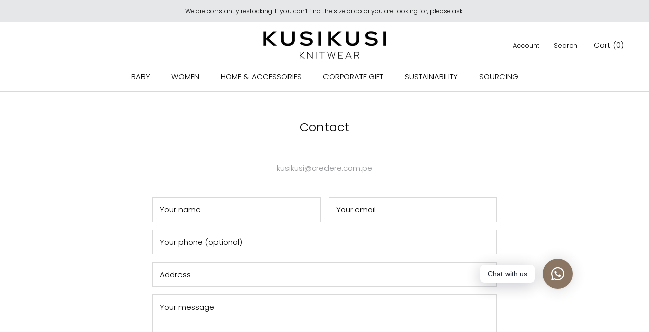

--- FILE ---
content_type: text/javascript
request_url: https://kusikusi.com.pe/cdn/shop/t/2/assets/custom.js?v=183944157590872491501587685039
body_size: -526
content:
//# sourceMappingURL=/cdn/shop/t/2/assets/custom.js.map?v=183944157590872491501587685039


--- FILE ---
content_type: text/javascript
request_url: https://kusikusi.com.pe/cdn/shop/t/2/assets/booster.js?v=149618212195590643091592002924
body_size: 11658
content:
(function(w,e){typeof window[function(){var SX="s",_="port",I="ex";return I+_+SX}()]=="object"&&typeof window[function(){var R="e",B="odul",a="m";return a+B+R}()]!="undefined"?window.module[function(){var s="s",$="port",A="ex";return A+$+s}()]=e():function(){var D="ion",KV="nct",Z="fu";return Z+KV+D}()==typeof window[function(){var CG="ne",Qt="fi",V="de";return V+Qt+CG}()]&&window.define.amd?window[function(){var f="e",F="efin",i="d";return i+F+f}()](e):w.baMet=e()})(this,function(){(function(){var J9="rict",l$="t",Y="s",P="se ",u="u";return u+P+Y+l$+J9})();function w(){return en[function(){var fE="refix",$C="P",y1="url";return y1+$C+fE}()]+en.baEvsUrl}function e(w2){return Object.keys(w2).length===0}function i(){return(en.useBeacon||en.applyNow)&&e(en.headers)&&B&&function(){var b="ed",R="in",Qn="undef";return Qn+R+b}()!=typeof window.navigator.sendBeacon&&!en[function(){var Re="tials",Dr="thCreden",Z="wi";return Z+Dr+Re}()]}function q(){for(var w2;w2=p[function(){var Cr="ft",n="i",c="h",Ma="s";return Ma+c+n+Cr}()]();)w2();vs=!0}function N(w2){vs?w2():p[function(){var Bi="sh",p5="pu";return p5+Bi}()](w2)}function K(w2,e2){var i2=w2[function(){var L="s",$D="tche",J1="a",JS="m";return JS+J1+$D+L}()]||w2.matchesSelector||w2.mozMatchesSelector||w2.msMatchesSelector||w2.oMatchesSelector||w2[function(){var lL="tor",QI="c",Mk="ele",R="itMatchesS",iz="webk";return iz+R+Mk+QI+lL}()];return i2?i2[function(){var GA="ly",DP="app";return DP+GA}()](w2,[e2]):(C.log(function(){var V="ch",S="t",j5="e to ma",y="Unabl";return y+j5+S+V}()),!1)}function v(w2){var e2=[];for(window.j=0;window.j<w2[function(){var Ro="ems",ol="t",y="i";return y+ol+Ro}()][function(){var l="ngth",dd="le";return dd+l}()];window.j++){var i2=w2.items[window[function(){var c="j";return c}()]];e2[function(){var X_="h",FK="pus";return FK+X_}()]({id:i2[function(){var n="d",V="i";return V+n}()],properties:i2[function(){var nP="ies",fQ="t",CX="r",Js="prope";return Js+CX+fQ+nP}()],quantity:i2[function(){var oi="y",L="t",p7="i",zh="t",Z="quan";return Z+zh+p7+L+oi}()],variant_id:i2.variant_id,product_id:i2[function(){var vZ="d",bF="_i",xY="t",e3="produc";return e3+xY+bF+vZ}()],final_price:i2.final_price,image:i2.image,handle:i2.handle,title:i2[function(){var D9="le",T="t",$="i",zO="t";return zO+$+T+D9}()]})}return{token:w2.token,total_price:w2[function(){var rU="price",Vs="total_";return Vs+rU}()],items:e2,currency:w2.currency}}function W(w2){C.log(w2),w2[function(){var oH="l",DI="_ur";return DI+oH}()].indexOf("/cart/add")>=0?C.getCartData(function(w3){C[function(){var My="g",PM="o",z$="l";return z$+PM+My}()](w3),C[function(){var F="tributes",h$="setCartAt";return h$+F}()](!0,w3)}):C[function(){var k="s",jZ="tribute",y="setCartAt";return y+jZ+k}()](!0,w2[function(){var s7="se",Xl="spon",sh="e",Tr="r";return Tr+sh+Xl+s7}()])}function m(){try{var w2=XMLHttpRequest.prototype[function(){var wQ="pen",$="o";return $+wQ}()];XMLHttpRequest[function(){var $z="pe",LP="ty",L="roto",R="p";return R+L+LP+$z}()].open=function(){this.addEventListener("load",function(){this._url&&this[function(){var UL="rl",Tv="u",J_="_";return J_+Tv+UL}()][function(){var G="ch",WW="sear";return WW+G}()](/cart.*js/)>=0&&this[function(){var wC="d",Xl="etho",Fu="m",lp="_";return lp+Fu+Xl+wC}()]!="GET"&&(C[function(){var fz="g",c="o",Il="l";return Il+c+fz}()]("its a cart endpoint thats not a get request"),W(this))}),w2.apply(this,arguments)}}catch(e2){C[function(){var ml="g",k="o",F="l";return F+k+ml}()](e2),C[function(){var Z="g",Nf="o",gr="l";return gr+Nf+Z}()](function(){var y=" cart",H9="ajax",E="ching ",R="t",V="error ca";return V+R+E+H9+y}())}}function O(w2){document.readyState==="interactive"||function(){var g="te",uZ="e",gL="compl";return gL+uZ+g}()===document[function(){var V="ate",F9="eadySt",F="r";return F+F9+V}()]?w2():document[function(){var Ua="ner",z="ventListe",ag="addE";return ag+z+Ua}()]("DOMContentLoaded",w2)}function x(){return function(){var eL="xx",h="xxxyxxxxxxxxxxxxx",Fw="xxxxxx4",mI="xxxxxx";return mI+Fw+h+eL}()[function(){var _q="lace",g="rep";return g+_q}()](/[xy]/g,function(w2){var e2=16*Math.random()|0;return(w2=="x"?e2:3&e2|8)[function(){var X="ing",l="tr",$V="toS";return $V+l+X}()](16)})+Date.now().toString()}function D$(){en.cookies&&B&&C.setCookie(function(){var _="s",Kl="aEv",po="et_b",oI="aM",uI="b";return uI+oI+po+Kl+_}(),window[function(){var F="N",GI="O",nD="JS";return nD+GI+F}()][function(){var J="fy",S="ringi",U8="st";return U8+S+J}()](A),1)}function L4(){var w2=document[function(){var kF="elector",F="queryS";return F+kF}()](function(){var MV="token]",E4="me=csrf-",T="meta[na";return T+E4+MV}());return w2&&w2.content}function r(){var w2=document.querySelector(function(){var y="am]",n="srf-par",X="meta[name=c";return X+n+y}());return w2&&w2.content}function U(w2){var e2=L4();e2&&w2.setRequestHeader("X-CSRF-Token",e2)}function D(w2){var e2=w2;return e2[function(){var y="n",Lz="mo",k="com";return k+Lz+y}()]=window[function(){var Vg="pps",ek="rA",NO="Booste";return NO+ek+Vg}()].common,e2}function IR(e2){N(function(){C.sendRequest(w(),D(e2),function(){for(var w2=0;w2<A.length;w2++)if(A[w2][function(){var fZ="d",I="i";return I+fZ}()]==e2.id){A.splice(w2,1);break}D$()})})}function jv(e2){N(function(){var i2=D(e2),q2=r(),N2=L4();q2&&N2&&(i2[q2]=N2),window[function(){var b="r",PR="ato",A_="avig",E$="n";return E$+A_+PR+b}()].sendBeacon(w(),window.JSON.stringify(i2))})}function Q(){return window.location[function(){var z="ame",S="hn",UA="at",G="p";return G+UA+S+z}()]}function s(w2){return w2&&w2[function(){var OS="th",vQ="leng";return vQ+OS}()]>0?w2:null}function H(w2){for(var e2 in w2)w2.hasOwnProperty(e2)&&w2[e2]===null&&delete w2[e2];return w2}function EZ(w2){var e2=w2[function(){var G="rget",k="ta";return k+G}()];return H({tag:e2.tagName.toLowerCase(),id:s(e2.id),class:s(e2.className),page:Q()})}function cw(){j=C[function(){var I="d",J="VisitI",t3="get";return t3+J+I}()]();var w2=new Date,e2=new Date,i2=2;e2[function(){var D8="Hours",y4="setUTC";return y4+D8}()](23,59,59,59);var q2=(e2-w2)/1e3,N2=q2/60;return(N2>a||q2<i2)&&(N2=a),(!j||q2<i2)&&(j=x()),C[function(){var l="okie",z="setCo";return z+l}()](function(){var R="t",h="t_visi",ea="baMe";return ea+h+R}(),j,N2),j}function py(){if(vs=!1,j=cw(),uY=C[function(){var zc="torId",dj="getVisi";return dj+zc}()](),BG=C[function(){var Nf="kie",o="o",j0="getCo";return j0+o+Nf}()](function(){var w0="ply",ZJ="Met_ap",h="ba";return h+ZJ+w0}()),en[function(){var Hu="es",k="i",Pw="k",V="oo",_="c";return _+V+Pw+k+Hu}()]===!1||en[function(){var R="its",l="plyVis",F="ap";return F+l+R}()]===!1)C[function(){var Cn="g",lV="o",Pc="l";return Pc+lV+Cn}()]("Visit applying disabled"),q();else if(j&&uY&&!BG)C[function(){var Fx="g",uv="o",z="l";return z+uv+Fx}()]("Active visit"),q();else if(C[function(){var ae="e",PZ="ooki",X="tC",at="ge";return at+X+PZ+ae}()](function(){var I="isit",T="aMet_v",de="b";return de+T+I}())){C.log(function(){var is="ted",WS="it star",U3="is",ha="V";return ha+U3+WS+is}()),uY||(uY=x(),window[function(){var sF="age",PB="or",g="t",b="S",lF="local";return lF+b+g+PB+sF}()].setItem(function(){var S="isitor",t="baMet_v";return t+S}(),uY));var w2=new Date,e2=w2[function(){var L="g",qW="trin",qj="toISOS";return qj+qW+L}()]()[function(){var Fi="e",WY="c",pb="i",pH="l",y="s";return y+pH+pb+WY+Fi}()](0,10),i2={shop_id:window[function(){var j8="pps",ji="osterA",CT="Bo";return CT+ji+j8}()].common[function(){var bL="p",ay="ho",Wa="s";return Wa+ay+bL}()].id,name:"create_visit",params:{landing_page:window[function(){var Ct="on",Z="ti",$D="oca",ot="l";return ot+$D+Z+Ct}()].href,screen_width:window[function(){var Ne="en",oV="scre";return oV+Ne}()].width,screen_height:window[function(){var rp="en",W9="scre";return W9+rp}()][function(){var _f="ht",aOp="eig",ng="h";return ng+aOp+_f}()]},timestamp:window[function(){var W7="t",$d="n",U4="rseI",Ik="pa";return Ik+U4+$d+W7}()](w2.getTime()),date:e2,hour:w2.getUTCHours(),id:x(),visit_token:j,visitor_token:uY,app:function(){var P_="a",ys="b";return ys+P_}()};for(var N2 in document[function(){var Ov="r",OW="rre",KS="refe";return KS+OW+Ov}()][function(){var jA="gth",v9="n",c="le";return c+v9+jA}()]>0&&(i2[function(){var jI="rrer",hW="refe";return hW+jI}()]=document.referrer),en[function(){var yP="s",Hg="tParam",d="visi";return d+Hg+yP}()])en[function(){var AM="arams",o2="visitP";return o2+AM}()].hasOwnProperty(N2)&&(i2[N2]=en[function(){var rz="ms",qA="ra",ee="tPa",Lv="si",E="i",cA="v";return cA+E+Lv+ee+qA+rz}()][N2]);C[function(){var fT="g",x4="o",q4="l";return q4+x4+fT}()](i2),C[function(){var Cw="kie",LF="o",Vf="Co",Xe="destroy";return Xe+Vf+LF+Cw}()](function(){var wV="ly",$7="pp",pt="_a",Lj="t",Fv="aMe",B1="b";return B1+Fv+Lj+pt+$7+wV}()),q()}else C[function(){var lG="g",d="o",G="l";return G+d+lG}()]("baCookies disabled"),q()}var f={set:function(w2,e2,i2,q2){var N2="",K2="";if(i2){var v2=new Date;v2[function(){var $="me",h="i",ak="setT";return ak+h+$}()](v2.getTime()+60*i2*1e3),N2=function(){var _="=",JG="xpires",ZQ="; e";return ZQ+JG+_}()+v2[function(){var h_="tring",R="toGMTS";return R+h_}()]()}q2&&(K2=function(){var t="ain=",dM="; dom";return dM+t}()+q2),document.cookie=w2+"="+window.escape(e2)+N2+K2+"; path=/"},get:function(w2){var e2,i2,q2=w2+"=",N2=document[function(){var BE="ie",bs="cook";return bs+BE}()][function(){var mF="t",L3="pli",g="s";return g+L3+mF}()](function(){var FV=";";return FV}());for(e2=0;e2<N2.length;e2++){for(i2=N2[e2];i2.charAt(0)===" ";)i2=i2[function(){var jb="ng",O8="stri",T="sub";return T+O8+jb}()](1,i2.length);if(i2.indexOf(q2)===0)return unescape(i2.substring(q2[function(){var z="th",Z="leng";return Z+z}()],i2[function(){var o="th",Hi="ng",G$="e",$W="l";return $W+G$+Hi+o}()]))}return null}},en={urlPrefix:"",visitsUrl:function(){var h="tats",o="t-2.amazonaws.com/prod/api/apps",ov="https://u0altfd679.execute-api.us-wes";return ov+o+h}(),baEvsUrl:"https://u0altfd679.execute-api.us-west-2.amazonaws.com/prod/api/appstats",page:null,useBeacon:!0,startOnReady:!0,applyVisits:!0,cookies:!0,cookieDomain:null,headers:{},visitParams:{},withCredentials:!1},C=window[function(){var Ez="t",qc="Me",Y2="ba";return Y2+qc+Ez}()]||{};C[function(){var T="re",I8b="gu",VC="confi";return VC+I8b+T}()]=function(w2){for(var e2 in w2)w2[function(){var Or="y",wm="nPropert",L="Ow",d="has";return d+L+wm+Or}()](e2)&&(en[e2]=w2[e2])},C[function(){var j3="gure",Jt="nfi",kB="co";return kB+Jt+j3}()](C);var j,uY,BG,M=window.jQuery||window[function(){var ZF="to",k="ep",fj="Z";return fj+k+ZF}()]||window[function(){var Sy="$";return Sy}()],a=30,IL=40*(3*(1*(1*(1*(6*(1*293+218)+85)+361)+3059)+536)+4646)+12520,vs=!1,p=[],B=function(){var n="d",_="ine",PG="undef";return PG+_+n}()!=typeof window[function(){var J5="ON",Ee="S",uQ="J";return uQ+Ee+J5}()]&&typeof window[function(){var BJ="N",k1="O",J="JS";return J+k1+BJ}()][function(){var b="ify",fl="g",l="strin";return l+fl+b}()]!="undefined",A=[];C[function(){var R="okie",vO="setCo";return vO+R}()]=function(w2,e2,i2){f.set(w2,e2,i2,en[function(){var $="Domain",MG="ie",Pr="cook";return Pr+MG+$}()]||en.domain)},C.getCookie=function(w2){return f[function(){var Rh="t",Py="e",AV="g";return AV+Py+Rh}()](w2)},C.destroyCookie=function(w2){f[function(){var AH="t",GF="e",Od="s";return Od+GF+AH}()](w2,"",-1)},C[function(){var mQ="g",te="o",El="l";return El+te+mQ}()]=function(w2){C[function(){var OF="ie",Z="Cook",I="get";return I+Z+OF}()](function(){var pI="bug",fV="de",jH="baMet_";return jH+fV+pI}())&&window[function(){var EW="le",y2="o",$="cons";return $+y2+EW}()].log(w2)},C.onBaEv=function(w2,e2,i2){document[function(){var X_="tener",$7="dEventLis",OW="ad";return OW+$7+X_}()](w2,function(w3){K(w3[function(){var g="get",nY="r",ix="ta";return ix+nY+g}()],e2)&&i2(w3)})},C.sendRequest=function(w2,e2,i2){try{if(B)if(M&&function(){var V="on",R$="ncti",F="fu";return F+R$+V}()==typeof M.ajax)M[function(){var kQ="ax",Mg="aj";return Mg+kQ}()]({type:"POST",url:w2,data:window.JSON.stringify(e2),contentType:function(){var Hm="; charset=utf-8",t4="application/json";return t4+Hm}(),beforeSend:U,complete:function(w3){w3.status==200&&i2(w3)},headers:en[function(){var t9="ers",rL="ead",Qq="h";return Qq+rL+t9}()],xhrFields:{withCredentials:en[function(){var Na="als",ME="enti",IZ="hCred",zc="wit";return zc+IZ+ME+Na}()]}});else{var q2=new XMLHttpRequest;for(var N2 in q2.open(function(){var Hq="ST",sS="PO";return sS+Hq}(),w2,!0),q2[function(){var JB="tials",oz="Creden",z="with";return z+oz+JB}()]=en[function(){var X="tials",y="thCreden",Bu="wi";return Bu+y+X}()],q2.setRequestHeader(function(){var _$="pe",c="t-Ty",zMR="Conten";return zMR+c+_$}(),function(){var I="on/json",MM="applicati";return MM+I}()),en.headers)en[function(){var pX="s",$T="der",Y9="a",d7="he";return d7+Y9+$T+pX}()].hasOwnProperty(N2)&&q2[function(){var ZD="tHeader",sn="setReques";return sn+ZD}()](N2,en[function(){var YU="rs",Y1="e",La="head";return La+Y1+YU}()][N2]);q2.onload=function(){q2.status===200&&i2()},U(q2),q2.send(window.JSON[function(){var gE="y",UV="f",zr="gi",dm="strin";return dm+zr+UV+gE}()](e2))}}catch(K2){}},C[function(){var S0="a",Lk="Dat",F="Cart",fH="get";return fH+F+Lk+S0}()]=function(w2){try{if(B)if(M&&function(){var zO="n",up="nctio",CP="fu";return CP+up+zO}()==typeof M.ajax)M.ajax({type:function(){var Cs="T",ei="E",vi="G";return vi+ei+Cs}(),url:function(){var s7="uest=1",DG="js?ba_req",D3V=".",fp="cart",G6="/";return G6+fp+D3V+DG+s7}(),data:{},dataType:function(){var AZ="n",V="jso";return V+AZ}(),complete:function(e3){e3.status==200&&(e3.responseText?w2(e3.responseText):w2(e3))}});else{var e2=new XMLHttpRequest;e2.onreadystatechange=function(){e2.readyState===4&&e2.status===200&&w2(e2.responseText)},e2[function(){var Do="en",gh="op";return gh+Do}()]("GET",function(){var hT="est=1",Yz="equ",y="art.js?ba_r",wG="/c";return wG+y+Yz+hT}(),!1),e2[function(){var _B="d",f6="n",I="e",uc="s";return uc+I+f6+_B}()](null)}}catch(i2){}},C.syncCsId=function(){var w2=C[function(){var x2="kie",bL="oo",PU="tC",zc="ge";return zc+PU+bL+x2}()]("baMet_cs_id");return w2||(w2=x()),C[function(){var VR="e",Zh="ki",om="oo",j6="tC",bv="se";return bv+j6+om+Zh+VR}()](function(){var G="id",Gl="et_cs_",Bs="baM";return Bs+Gl+G}(),w2,3*5338+4146),w2},C[function(){var z="d",ZS="itI",L="s",$G="i",SA="getV";return SA+$G+L+ZS+z}()]=C.getVisitToken=function(){return C[function(){var m6="ie",d="tCook",WN="ge";return WN+d+m6}()](function(){var ys="sit",WP="i",uk="aMet_v",c="b";return c+uk+WP+ys}())},C[function(){var Gf="sitorId",MSm="getVi";return MSm+Gf}()]=C.getVisitorToken=function(){return window.localStorage.getItem("baMet_visitor")},C[function(){var $j="n",HL="Admi",X="is";return X+HL+$j}()]=function(){return C.getCookie("ba_admin")},C[function(){var vh="set",v$="re";return v$+vh}()]=function(){return C.destroyCookie("baMet_visit"),window[function(){var EJ="e",M_="ag",K6="or",Sm="localSt";return Sm+K6+M_+EJ}()].removeItem(function(){var Tx="sitor",bR="i",q1="baMet_v";return q1+bR+Tx}()),C.destroyCookie("baMet_baEvs"),C[function(){var E="okie",VM="stroyCo",LI="de";return LI+VM+E}()]("baMet_apply"),!0},C.debug=function(w2){return w2===!1?C[function(){var G7="kie",kG="troyCoo",Xp="des";return Xp+kG+G7}()](function(){var I="g",jj="t_debu",QG="baMe";return QG+jj+I}()):C.setCookie("baMet_debug","t",2*260830+3940),!0},C[function(){var un="rInfo",HM="owse",hY="getBr";return hY+HM+un}()]=function(){return{options:[],header:[navigator.platform,navigator.userAgent,navigator.appVersion,navigator[function(){var U0="or",c="nd",dV="e",s8="v";return s8+dV+c+U0}()],window[function(){var I="ra",G="ope";return G+I}()]],dataos:[{name:"Windows Phone",value:function(){var y="Phone",Mi="indows ",K0="W";return K0+Mi+y}(),version:function(){var Mw="S",bt="O";return bt+Mw}()},{name:"Windows",value:function(){var zm="n",be="i",d="W";return d+be+zm}(),version:"NT"},{name:"iPhone",value:function(){var V="ne",hu="iPho";return hu+V}(),version:function(){var H8="S",aJ="O";return aJ+H8}()},{name:"iPad",value:"iPad",version:function(){var $="S",P6="O";return P6+$}()},{name:function(){var rJ="oid",bC="Andr";return bC+rJ}(),value:"Android",version:function(){var $R="d",S="i",Yk="o",tF="Andr";return tF+Yk+S+$R}()},{name:"Mac OS",value:function(){var iq="c",xF="a",qU="M";return qU+xF+iq}(),version:"OS X"},{name:function(){var Wb="x",J6="inu",lo="L";return lo+J6+Wb}(),value:"Linux",version:"rv"},{name:function(){var Mh="lm",kV="Pa";return kV+Mh}(),value:"Palm",version:function(){var IB="S",IY="O",Ix="Palm";return Ix+IY+IB}()}],databrowser:[{name:"Chrome",value:"Chrome",version:"Chrome"},{name:"Firefox",value:"Firefox",version:function(){var Z="x",UW="fo",cS="Fire";return cS+UW+Z}()},{name:function(){var aU="i",fL="far",di="a",bS="S";return bS+di+fL+aU}(),value:"Safari",version:function(){var la="on",Hx="i",zu="Vers";return zu+Hx+la}()},{name:function(){var RS="rer",$t="plo",H$=" Ex",Zj="Internet";return Zj+H$+$t+RS}(),value:"MSIE",version:function(){var Jo="SIE",vQ="M";return vQ+Jo}()},{name:"Opera",value:function(){var oP="ra",$v="e",Rk="Op";return Rk+$v+oP}(),version:"Opera"},{name:"BlackBerry",value:"CLDC",version:function(){var v4="DC",_J="L",WS="C";return WS+_J+v4}()},{name:function(){var Lj="lla",gz="Mozi";return gz+Lj}(),value:"Mozilla",version:"Mozilla"}],init:function(){var w2=this[function(){var FL="r",m6="de",t="hea";return t+m6+FL}()].join(" ");return{os:this.matchItem(w2,this.dataos),browser:this[function(){var Cb="m",yh="chIte",sh="at",kp="m";return kp+sh+yh+Cb}()](w2,this.databrowser),tz_offset:new Date().getTimezoneOffset()/60}},matchItem:function(w2,e2){var i2,q2,N2,K2=0,v2=0;for(K2=0;K2<e2.length;K2+=1)if(new window[function(){var R1="p",TH="x",E="RegE";return E+TH+R1}()](e2[K2].value,"i")[function(){var id="est",uw="t";return uw+id}()](w2)){if(i2=new window.RegExp(e2[K2][function(){var e_="ion",gx="s",Mn="er",kE="v";return kE+Mn+gx+e_}()]+"[- /:;]([\\d._]+)",function(){var DG="i";return DG}()),N2="",(q2=w2[function(){var g="tch",_5="a",EP="m";return EP+_5+g}()](i2))&&q2[1]&&(q2=q2[1]),q2)for(q2=q2[function(){var va="t",I6="i",eY="pl",Ap="s";return Ap+eY+I6+va}()](/[._]+/),v2=0;v2<q2.length;v2+=1)N2+=v2===0?q2[v2]+function(){var mJ=".";return mJ}():q2[v2];else N2=function(){var Vs="0";return Vs}();return e2[K2][function(){var $m="ame",l6="n";return l6+$m}()]}return{name:function(){var cb="n",pxV="w",m0="kno",nY="un";return nY+m0+pxV+cb}(),version:0}}}[function(){var lt="it",qN="n",dk="i";return dk+qN+lt}()]()},C[function(){var Da="y",xc="ppl",LP="a";return LP+xc+Da}()]=function(w2,e2,q2){try{var K2=new Date,v2=K2[function(){var xj="tring",Eu="toISOS";return Eu+xj}()]()[function(){var i2="ce",Z="sli";return Z+i2}()](0,10),W2={shop_id:window[function(){var hM="Apps",gQ="r",qM="Booste";return qM+gQ+hM}()][function(){var l_="n",CJ="o",E="mm",t="co";return t+E+CJ+l_}()][function(){var PW="p",UM="o",fv="h",qp="s";return qp+fv+UM+PW}()].id,name:w2,params:e2||{},timestamp:window.parseInt(K2[function(){var d="ime",T_="getT";return T_+d}()]()),date:v2,hour:K2.getUTCHours(),id:x(),app:q2};N(function(){en.cookies&&!C[function(){var D64="itId",wN="getVis";return wN+D64}()]()&&py(),N(function(){C[function(){var Vz="g",px="o",g$="l";return g$+px+Vz}()](W2),W2.visit_token=C[function(){var S3="itId",vW="etVis",q4="g";return q4+vW+S3}()](),W2[function(){var MS="n",g="_toke",G="visitor";return G+g+MS}()]=C.getVisitorId(),i()?jv(W2):(A[function(){var cq="h",XV="pus";return XV+cq}()](W2),D$(),setTimeout(function(){IR(W2)},1e3))})})}catch(m2){C.log(m2),C[function(){var WL="g",fo="o",y="l";return y+fo+WL}()]("error applying")}return!0},C.applyView=function(w2){var e2=C[function(){var Em="h",QJ="s",bR="a",rW="_h",E="ge",YR="a",iw="p";return iw+YR+E+rW+bR+QJ+Em}()];if(w2)for(var i2 in w2)w2.hasOwnProperty(i2)&&(e2[i2]=w2[i2]);C.apply(function(){var Le="ew",ua="vi";return ua+Le}(),e2,"ba")},C.applyAppClicks=function(){C[function(){var kw="Ev",cG="onBa";return cG+kw}()](function(){var x0="k",Rg="lic",OT="c";return OT+Rg+x0}(),function(){var d="r",PQ="handle",V="-met-",WM=".ba";return WM+V+PQ+d}(),function(w2){try{var e2=w2[function(){var U$="t",vw="rge",Qv="ta";return Qv+vw+U$}()],i2=e2[function(){var nd="e",y5="ut",xL="tAttrib",h7="e",p_="g";return p_+h7+xL+y5+nd}()](function(){var cmS="me",y="a",ZM="met-n",vb="ba-",Nh="data-";return Nh+vb+ZM+y+cmS}());if(i2){var q2=EZ(w2),N2=e2[function(){var cS="e",TM="but",LF="ri",TU="getAtt";return TU+LF+TM+cS}()]("data-ba-met-app");if(q2[function(){var PP="t",XQ="x",Or="e",iY="t";return iY+Or+XQ+PP}()]=function(){var C_="t",V0="u",Z="np",g="i";return g+Z+V0+C_}()==q2[function(){var RI="g",NU="a",E="t";return E+NU+RI}()]?e2[function(){var D0="e",RBN="alu",wd="v";return wd+RBN+D0}()]:(e2[function(){var QA="nt",Ws="tConte",iX="tex";return iX+Ws+QA}()]||e2[function(){var lj="t",FA="rTex",C$="ne",or="in";return or+C$+FA+lj}()]||e2.innerHTML).replace(/[\s\r\n]+/g,function(){var Hy=" ";return Hy}())[function(){var E3="m",Zzi="tri";return Zzi+E3}()](),q2.href=e2.href,K2=e2[function(){var Lq="e",Ki="t",vX="ibu",V1="getAttr";return V1+vX+Ki+Lq}()]("data-ba-met-extras")){var K2=window.cleanNumbers(window[function(){var LJ="N",$m="JSO";return $m+LJ}()][function(){var IS="e",Uf="ars",r1="p";return r1+Uf+IS}()](K2));for(var v2 in K2)K2[function(){var Tj="ty",aO="Proper",f6="sOwn",VT="ha";return VT+f6+aO+Tj}()](v2)&&(q2[v2]=K2[v2])}C[function(){var wc="y",E5C="ppl",JP="a";return JP+E5C+wc}()](i2,q2,N2)}}catch(W2){C.log("applyAppClicks exception"),C[function(){var Z="g",bQ="o",cCV="l";return cCV+bQ+Z}()](W2)}})},C[function(){var zk="lyAtc",Z="p",Py="ap";return Py+Z+zk}()]=function(){C[function(){var wF="Ev",AF="a",xv="onB";return xv+AF+wF}()]("click",".product-form__cart-submit, #AddToCart-product-template, .product-atc-btn, .product-menu-button.product-menu-button-atc, .button-cart, .product-add, .add-to-cart input, .btn-addtocart, [name=add]",function(w2){Date[function(){var $="w",lD="o",Or="n";return Or+lD+$}()]();var e2=w2.target,i2=EZ(w2);i2.text=function(){var Zq="ut",u4="inp";return u4+Zq}()==i2[function(){var n_="g",g="a",sP="t";return sP+g+n_}()]?e2[function(){var E="lue",Ih="a",OO="v";return OO+Ih+E}()]:(e2.textContent||e2.innerText||e2[function(){var eX="HTML",TG="ner",ZW="in";return ZW+TG+eX}()]).replace(/[\s\r\n]+/g,function(){var Tc=" ";return Tc}())[function(){var Zg="m",TB="tri";return TB+Zg}()](),i2.href=e2.href,C[function(){var y5="y",IU="ppl",Pc="a";return Pc+IU+y5}()]("atc",i2,"ba")})},C[function(){var sv="a",Ou="CartDat",G="aveBa",bz="s";return bz+G+Ou+sv}()]=function(w2){if(B){var e2=C[function(){var L9="tData",W0="aCar",hH="etB",$2="g";return $2+hH+W0+L9}()]();e2[function(){var E="sh",g="pu";return g+E}()](w2),window[function(){var L2="orage",NE="localSt";return NE+L2}()].setItem(function(){var wH="a",TK="tDat",c="r",KC="a",d="c",Us="baMet_";return Us+d+KC+c+TK+wH}(),window[function(){var dn="ON",R7="S",dK="J";return dK+R7+dn}()][function(){var zd="gify",XJ="strin";return XJ+zd}()](e2))}},C[function(){var p6="ta",Hp="aCartDa",V="getB";return V+Hp+p6}()]=function(){try{if(window[function(){var g="orage",GW="alSt",Fp="loc";return Fp+GW+g}()].getItem("baMet_cartData")){var w2=window[function(){var lbd="Int",kU="e",zJ="ars",dt="p";return dt+zJ+kU+lbd}()](new Date()[function(){var QM="e",kL="tTim",t="ge";return t+kL+QM}()]())-2592e5,e2=window[function(){var d="N",_n="SO",c="J";return c+_n+d}()].parse(window[function(){var ke="ge",B6="ora",y="calSt",X7="lo";return X7+y+B6+ke}()][function(){var I_="m",tZ="te",u1="getI";return u1+tZ+I_}()](function(){var r9="ta",$h="tDa",G3="et_car",kK="baM";return kK+G3+$h+r9}())).filter(function(e3){return window[function(){var wO="t",tq="n",WSD="eI",aX="ars",iA="p";return iA+aX+WSD+tq+wO}()](e3[function(){var Ln="s",PO="t";return PO+Ln}()])>w2})[function(){var mt="e",qF="s",WR="r",Zw="reve";return Zw+WR+qF+mt}()]();return window[function(){var lY="orage",hT="localSt";return hT+lY}()][function(){var K2="m",lN="e",Ax="It",Rk="set";return Rk+Ax+lN+K2}()](function(){var gt="tData",lu="r",Ht="a",aJ="_c",a$="baMet";return a$+aJ+Ht+lu+gt}(),window.JSON.stringify(e2)),e2}return[]}catch(i2){C[function(){var Ek="g",UA="o",D_="l";return D_+UA+Ek}()](i2),C.log(function(){var XD="g ba",f1="gettin",t="error ";return t+f1+XD}())}},C[function(){var om="eBaCart",M_="pdat",I="u";return I+M_+om}()]=function(w2){var e2=C[function(){var c0="okie",E1="getCo";return E1+c0}()]("cart"),i2=C.getCookie("ba_cart_token");window.BoosterApps[function(){var S="mon",iq="m",V2="o",PF="c";return PF+V2+iq+S}()][function(){var bM="ion",jB="s",Bx="conver",qu="has_ba_";return qu+Bx+jB+bM}()]&&(e2!=i2||w2)&&window[function(){var tQ="ode",c="ew_m",qN="ba_previ";return qN+c+tQ}()]!=1&&(C[function(){var kN="e",xb="i",t="ok",D5="setCo";return D5+t+xb+kN}()](function(){var ij="_token",DP="ba_cart";return DP+ij}(),e2,1*2621+259),C[function(){var Ht="ly",E="pp",PJ="a";return PJ+E+Ht}()](function(){var af="art",gn="_c",Ro="ate",ww="pd",wA="u";return wA+ww+Ro+gn+af}(),{},"global"),C[function(){var XJ="g",HX="o",Pp="l";return Pp+HX+XJ}()]("cart token changed -posting to the API from here"))},C.updateBaCartDb=function(w2){if(window[function(){var mg="pps",d="rA",KI="Booste";return KI+d+mg}()][function(){var GX="rt",Bc="te_ca",MU="can_upda";return MU+Bc+GX}()]==1){var e2=C.getCookie(function(){var fC="t",rR="car";return rR+fC}()),i2=C.getCookie("ba_cart_token"),q2=window[function(){var Kx="orage",oz="lSt",qM="loca";return qM+oz+Kx}()].getItem("baMet_latest_cart"),N2=window.localStorage.getItem(function(){var nt="cart",N8="d_",kQ="_synce",g="baMsg";return g+kQ+N8+nt}()),K2=w2;if(K2==0&&(q2==N2&&e2==i2||(K2=!0)),K2&&window[function(){var wZ="e",EL="_mod",Uk="review",$="ba_p";return $+Uk+EL+wZ}()]!=1){if(!e2)return void(i2&&(C[function(){var l8="g",Mu="o",PQ="l";return PQ+Mu+l8}()]("cart token has been removed - remove cart uid"),C[function(){var c="kie",Pi="Coo",y="destroy";return y+Pi+c}()](function(){var S="id",ac="s_",Bu="c",t="baMet_";return t+Bu+ac+S}()),C.destroyCookie("ba_cart_token")));C.setCookie(function(){var XU="_token",kY="ba_cart";return kY+XU}(),e2,1*(1*(1*6959+2682)+1049)+9470);var v2=C[function(){var hc="sId",wy="syncC";return wy+hc}()]();C[function(){var tu="g",sb="o",iW="l";return iW+sb+tu}()]("set and update cart id here");var W2=window.JSON.parse(q2);if(W2.token!=e2)var m2=W2[function(){var wt="en",UD="k",AG="to";return AG+UD+wt}()];else m2="";var O2={action_type:"track_cart",cart_json:W2,visit_token:C[function(){var bl="Id",YI="t",BK="i",FK="getVis";return FK+BK+YI+bl}()](),visitor_token:C[function(){var iB="torToken",pw="getVisi";return pw+iB}()](),cart_uid:v2,old_uid:m2};C[function(){var ve="st",BO="que",q2t="sendRe";return q2t+BO+ve}()](window.BoosterApps.cs_app_url,O2,function(){C[function(){var Nr="g",KN="o",Me="l";return Me+KN+Nr}()]("posted to app url"),window[function(){var Ny="orage",EH="St",Kl="local";return Kl+EH+Ny}()].setItem("baMsg_synced_cart",q2)}),C[function(){var Mh="g",Xu="o",Qx="l";return Qx+Xu+Mh}()]("cart token changed -posting to the API from here")}}},C.setCartAttributes=function(w2,e2){try{C.log(function(){var Ux="ibutes",Cr=" attr",es="setting cart";return es+Cr+Ux}());var i2=window.localStorage[function(){var m$="tem",TE="etI",g="g";return g+TE+m$}()](function(){var nk="n_data",ei="sio",d="ba_conver";return d+ei+nk}());if(w2){C[function(){var ed="g",Zm="o",h5="l";return h5+Zm+ed}()](function(){var FJ="rt update",M3="butes identified ajax ca",zo="i",E="art attr",Qo=" c",sk="set";return sk+Qo+E+zo+M3+FJ}()),C[function(){var xx="g",hZ="o",$="l";return $+hZ+xx}()](e2);var q2=v(window.JSON.parse(e2))}else q2=v(window[function(){var cg="ps",zg="sterAp",E="Boo";return E+zg+cg}()].common[function(){var VI="t",su="r",TQ="a",vw="c";return vw+TQ+su+VI}()]);window.localStorage[function(){var Uy="em",Ss="t",CJ="tI",qb="e",$h="s";return $h+qb+CJ+Ss+Uy}()]("baMet_latest_cart",window.JSON[function(){var dE="ify",er="ng",EX="ri",t="st";return t+EX+er+dE}()](q2));var N2=q2[function(){var Dg="ms",KX="te",c="i";return c+KX+Dg}()];if(window[function(){var MP="rApps",$="Booste";return $+MP}()].cs_app_url)return C[function(){var xk="g",Bd="o",Fq="l";return Fq+Bd+xk}()](function(){var wK=" save to db",_F="pdate",M8="cart u";return M8+_F+wK}()),void C.updateBaCartDb(w2);var K2=C[function(){var MO="tData",Pq="r",r_="getBaCa";return r_+Pq+MO}()](),W2={visit_token:C[function(){var OH="d",Jn="itI",vl="Vis",nm="get";return nm+vl+Jn+OH}()](),visitor_token:C[function(){var NU="en",Av="sitorTok",FF="etVi",wr="g";return wr+FF+Av+NU}()](),items:[],cart_token:C[function(){var Y0="ookie",a2="getC";return a2+Y0}()]("cart")};for(window[function(){var qa="j";return qa}()]=0;window[function(){var VB="j";return VB}()]<N2.length;window[function(){var SN="j";return SN}()]++){var m2=N2[window.j];if(m2){var O2=K2.find(function(w3){return w3.id==m2.id});O2&&(m2.ba_conversion_data=O2,W2[function(){var Vx="s",rg="em",tb="t",ky="i";return ky+tb+rg+Vx}()][function(){var qU="h",_l="us",se="p";return se+_l+qU}()](O2),window[function(){var DI="rApps",lC="Booste";return lC+DI}()].common[function(){var ge="sion",NI="_conver",X0="has_ba";return X0+NI+ge}()]=!0)}}var x2=window[function(){var AV="N",z0="O",Kf="JS";return Kf+z0+AV}()].stringify(W2);window[function(){var g4="rApps",y="ooste",Vp="B";return Vp+y+g4}()][function(){var Jb="n",tE="ommo",oq="c";return oq+tE+Jb}()].ba_conversion_data=W2,i2!=x2||window.BoosterApps[function(){var Aa="on",$C="comm";return $C+Aa}()][function(){var qW="sion_data",PE="ba_conver";return PE+qW}()]&&window[function(){var eN="pps",ys="osterA",Js="Bo";return Js+ys+eN}()].common.template=="cart"?(C[function(){var nB="g",Ug="o",FQ="l";return FQ+Ug+nB}()]("saving ba_conversion_data"),window.localStorage[function(){var YK="tem",oO="etI",pP="s";return pP+oO+YK}()](function(){var Od="_data",kH="ion",aQ="ba_convers";return aQ+kH+Od}(),x2),C.updateBaCart(!0)):C.updateBaCart(!1)}catch(D$2){C[function(){var AN="g",$="o",pj="l";return pj+$+AN}()](function(){var g="xception",iA="e",rL="artAttributes ",Sj="setC";return Sj+rL+iA+g}()),C[function(){var wG="g",XI="o",sK="l";return sK+XI+wG}()](D$2)}},C[function(){var gz="All",lZ="ly",PY="app";return PY+lZ+gz}()]=function(){document[function(){var QK="r",Pq="e",ET="eferr",t="r";return t+ET+Pq+QK}()].indexOf("/admin/shops/")>0&&C[function(){var dD="e",ua="i",_y="ok",Dz="setCo";return Dz+_y+ua+dD}()](function(){var gu7="n",uG="_admi",zR="ba";return zR+uG+gu7}(),1,IL),C[function(){var E="utes",X44="artAttrib",Vj="setC";return Vj+X44+E}()](!1,{}),C.applyAppClicks()};try{A=window[function(){var g="N",d="SO",t="J";return t+d+g}()].parse(C.getCookie(function(){var wg="s",zU="Ev",nE="a",VE="t_b",fD="e",Sq="baM";return Sq+fD+VE+nE+zU+wg}())||function(){var S="]",Rh="[";return Rh+S}())}catch(jJ){}for(var Zi=0;Zi<A.length;Zi++)IR(A[Zi]);return m(),C[function(){var S="t",EO="r",FS="a",aU="st";return aU+FS+EO+S}()]=function(){py(),C[function(){var Wt="rt",nS="sta";return nS+Wt}()]=function(){}},O(function(){en.startOnReady&&C.start()}),C.page_hash={url:window[function(){var Qu="ion",uz="t",dG="loca";return dG+uz+Qu}()][function(){var qu="f",Xb="e",MF="hr";return MF+Xb+qu}()],page:Q(),template:window[function(){var xT="ps",dd="sterAp",$U="Boo";return $U+dd+xT}()].common[function(){var g="te",q$="empla",nE="t";return nE+q$+g}()]},C}),window.baMet[function(){var v="l",h="Al",L="apply";return L+h+v}()]();
//# sourceMappingURL=/cdn/shop/t/2/assets/booster.js.map?v=149618212195590643091592002924
